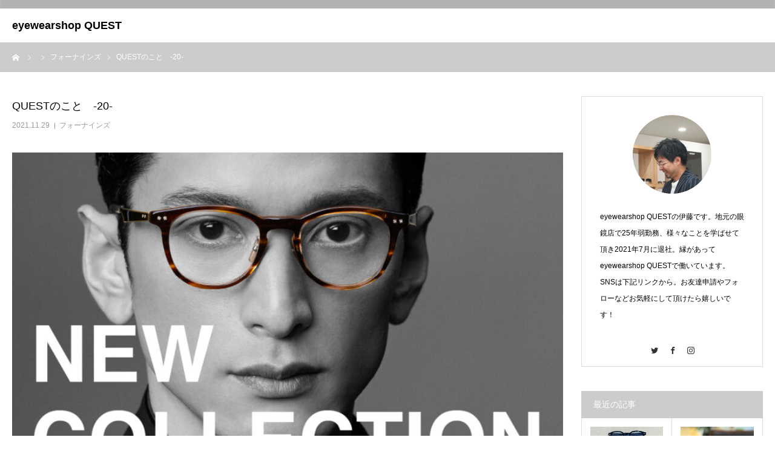

--- FILE ---
content_type: text/html; charset=UTF-8
request_url: https://quest-akita.com/2021/11/29/quest%E3%81%AE%E3%81%93%E3%81%A8%E3%80%80%E2%80%9020%E2%80%90/
body_size: 18052
content:
<!DOCTYPE html>
<html class="pc" dir="ltr" lang="ja" prefix="og: https://ogp.me/ns#">
<head>
<meta charset="UTF-8">
<!--[if IE]><meta http-equiv="X-UA-Compatible" content="IE=edge"><![endif]-->
<meta name="viewport" content="width=device-width">
<meta name="format-detection" content="telephone=no">
<title>QUESTのこと ‐20‐ - eyewearshop QUEST</title>
<meta name="description" content="フォーナインズ　2021～2022　新作‐2‐手前のウッドブラウンという色、前回からある色ですが良い色です。名前の通り何か銘木っぽい木を感じさせる雰囲気。テンプルには七宝が施されていてお上品です。">
<link rel="pingback" href="https://quest-akita.com/xmlrpc.php">
<link rel="shortcut icon" href="https://quest-akita.com/wp-content/uploads/2021/09/logo_favi.png">

		<!-- All in One SEO 4.9.2 - aioseo.com -->
	<meta name="description" content="フォーナインズ 2021～2022 新作‐2‐ 手前のウッドブラウンという色、前回からある色ですが良い色です。" />
	<meta name="robots" content="max-image-preview:large" />
	<meta name="author" content="questaff"/>
	<link rel="canonical" href="https://quest-akita.com/2021/11/29/quest%e3%81%ae%e3%81%93%e3%81%a8%e3%80%80%e2%80%9020%e2%80%90/" />
	<meta name="generator" content="All in One SEO (AIOSEO) 4.9.2" />

		UA-209687166-1
		<meta property="og:locale" content="ja_JP" />
		<meta property="og:site_name" content="eyewearshop QUEST - 秋田県秋田市で最高品質のクオリティを追求する眼鏡専門店です。取扱いブランドは、999.9、EYEVAN、Eyevol、OAKLEY、propo、VioRou、Z-parts他。限定店舗のみ取扱える、高い機能性と美しいフォルムとサングラスが魅力です。" />
		<meta property="og:type" content="article" />
		<meta property="og:title" content="QUESTのこと ‐20‐ - eyewearshop QUEST" />
		<meta property="og:description" content="フォーナインズ 2021～2022 新作‐2‐ 手前のウッドブラウンという色、前回からある色ですが良い色です。" />
		<meta property="og:url" content="https://quest-akita.com/2021/11/29/quest%e3%81%ae%e3%81%93%e3%81%a8%e3%80%80%e2%80%9020%e2%80%90/" />
		<meta property="og:image" content="https://quest-akita.com/wp-content/uploads/2021/10/Quest様ロゴ-1.jpg-1.jpg" />
		<meta property="og:image:secure_url" content="https://quest-akita.com/wp-content/uploads/2021/10/Quest様ロゴ-1.jpg-1.jpg" />
		<meta property="og:image:width" content="1128" />
		<meta property="og:image:height" content="415" />
		<meta property="article:published_time" content="2021-11-29T08:04:26+00:00" />
		<meta property="article:modified_time" content="2021-11-29T08:04:26+00:00" />
		<meta property="article:publisher" content="https://m.facebook.com/eyewearshopquest/" />
		<meta property="article:author" content="https://www.facebook.com/eyewearshopquest" />
		<meta name="twitter:card" content="summary_large_image" />
		<meta name="twitter:site" content="@QUESTakita" />
		<meta name="twitter:title" content="QUESTのこと ‐20‐ - eyewearshop QUEST" />
		<meta name="twitter:description" content="フォーナインズ 2021～2022 新作‐2‐ 手前のウッドブラウンという色、前回からある色ですが良い色です。" />
		<meta name="twitter:creator" content="@QUESTakita" />
		<meta name="twitter:image" content="https://quest-akita.com/wp-content/uploads/2021/11/260514759_4478477185562870_1256194296508019283_n.jpg" />
		<script type="application/ld+json" class="aioseo-schema">
			{"@context":"https:\/\/schema.org","@graph":[{"@type":"BlogPosting","@id":"https:\/\/quest-akita.com\/2021\/11\/29\/quest%e3%81%ae%e3%81%93%e3%81%a8%e3%80%80%e2%80%9020%e2%80%90\/#blogposting","name":"QUEST\u306e\u3053\u3068 \u201020\u2010 - eyewearshop QUEST","headline":"QUEST\u306e\u3053\u3068\u3000\u201020\u2010","author":{"@id":"https:\/\/quest-akita.com\/author\/questaff\/#author"},"publisher":{"@id":"https:\/\/quest-akita.com\/#organization"},"image":{"@type":"ImageObject","url":"https:\/\/quest-akita.com\/wp-content\/uploads\/2021\/11\/260514759_4478477185562870_1256194296508019283_n.jpg","width":1080,"height":1080},"datePublished":"2021-11-29T17:04:26+09:00","dateModified":"2021-11-29T17:04:26+09:00","inLanguage":"ja","mainEntityOfPage":{"@id":"https:\/\/quest-akita.com\/2021\/11\/29\/quest%e3%81%ae%e3%81%93%e3%81%a8%e3%80%80%e2%80%9020%e2%80%90\/#webpage"},"isPartOf":{"@id":"https:\/\/quest-akita.com\/2021\/11\/29\/quest%e3%81%ae%e3%81%93%e3%81%a8%e3%80%80%e2%80%9020%e2%80%90\/#webpage"},"articleSection":"\u30d5\u30a9\u30fc\u30ca\u30a4\u30f3\u30ba, \u30d5\u30a9\u30fc\u30ca\u30a4\u30f3\u30ba"},{"@type":"BreadcrumbList","@id":"https:\/\/quest-akita.com\/2021\/11\/29\/quest%e3%81%ae%e3%81%93%e3%81%a8%e3%80%80%e2%80%9020%e2%80%90\/#breadcrumblist","itemListElement":[{"@type":"ListItem","@id":"https:\/\/quest-akita.com#listItem","position":1,"name":"\u30db\u30fc\u30e0","item":"https:\/\/quest-akita.com","nextItem":{"@type":"ListItem","@id":"https:\/\/quest-akita.com\/category\/9999\/#listItem","name":"\u30d5\u30a9\u30fc\u30ca\u30a4\u30f3\u30ba"}},{"@type":"ListItem","@id":"https:\/\/quest-akita.com\/category\/9999\/#listItem","position":2,"name":"\u30d5\u30a9\u30fc\u30ca\u30a4\u30f3\u30ba","item":"https:\/\/quest-akita.com\/category\/9999\/","nextItem":{"@type":"ListItem","@id":"https:\/\/quest-akita.com\/2021\/11\/29\/quest%e3%81%ae%e3%81%93%e3%81%a8%e3%80%80%e2%80%9020%e2%80%90\/#listItem","name":"QUEST\u306e\u3053\u3068\u3000\u201020\u2010"},"previousItem":{"@type":"ListItem","@id":"https:\/\/quest-akita.com#listItem","name":"\u30db\u30fc\u30e0"}},{"@type":"ListItem","@id":"https:\/\/quest-akita.com\/2021\/11\/29\/quest%e3%81%ae%e3%81%93%e3%81%a8%e3%80%80%e2%80%9020%e2%80%90\/#listItem","position":3,"name":"QUEST\u306e\u3053\u3068\u3000\u201020\u2010","previousItem":{"@type":"ListItem","@id":"https:\/\/quest-akita.com\/category\/9999\/#listItem","name":"\u30d5\u30a9\u30fc\u30ca\u30a4\u30f3\u30ba"}}]},{"@type":"Organization","@id":"https:\/\/quest-akita.com\/#organization","name":"eyewearshop QUEST","description":"\u79cb\u7530\u770c\u79cb\u7530\u5e02\u3067\u6700\u9ad8\u54c1\u8cea\u306e\u30af\u30aa\u30ea\u30c6\u30a3\u3092\u8ffd\u6c42\u3059\u308b\u773c\u93e1\u5c02\u9580\u5e97\u3067\u3059\u3002\u53d6\u6271\u3044\u30d6\u30e9\u30f3\u30c9\u306f\u3001999.9\u3001EYEVAN\u3001Eyevol\u3001OAKLEY\u3001propo\u3001VioRou\u3001Z-parts\u4ed6\u3002\u9650\u5b9a\u5e97\u8217\u306e\u307f\u53d6\u6271\u3048\u308b\u3001\u9ad8\u3044\u6a5f\u80fd\u6027\u3068\u7f8e\u3057\u3044\u30d5\u30a9\u30eb\u30e0\u3068\u30b5\u30f3\u30b0\u30e9\u30b9\u304c\u9b45\u529b\u3067\u3059\u3002","url":"https:\/\/quest-akita.com\/","telephone":"+81188936177","logo":{"@type":"ImageObject","url":"https:\/\/quest-akita.com\/wp-content\/uploads\/2021\/10\/Quest\u69d8\u30ed\u30b4.jpg.jpg","@id":"https:\/\/quest-akita.com\/2021\/11\/29\/quest%e3%81%ae%e3%81%93%e3%81%a8%e3%80%80%e2%80%9020%e2%80%90\/#organizationLogo","width":1128,"height":415},"image":{"@id":"https:\/\/quest-akita.com\/2021\/11\/29\/quest%e3%81%ae%e3%81%93%e3%81%a8%e3%80%80%e2%80%9020%e2%80%90\/#organizationLogo"},"sameAs":["https:\/\/m.facebook.com\/eyewearshopquest\/","https:\/\/twitter.com\/QUESTakita","https:\/\/www.instagram.com\/eyewearshopquest"]},{"@type":"Person","@id":"https:\/\/quest-akita.com\/author\/questaff\/#author","url":"https:\/\/quest-akita.com\/author\/questaff\/","name":"questaff","image":{"@type":"ImageObject","@id":"https:\/\/quest-akita.com\/2021\/11\/29\/quest%e3%81%ae%e3%81%93%e3%81%a8%e3%80%80%e2%80%9020%e2%80%90\/#authorImage","url":"https:\/\/secure.gravatar.com\/avatar\/5257bf89d6a8aab3897b1562b99c544153c6cd45b6f77eefd9aebcdb2127138d?s=96&d=mm&r=g","width":96,"height":96,"caption":"questaff"},"sameAs":["https:\/\/www.facebook.com\/eyewearshopquest","https:\/\/mobile.twitter.com\/QUESTakita"]},{"@type":"WebPage","@id":"https:\/\/quest-akita.com\/2021\/11\/29\/quest%e3%81%ae%e3%81%93%e3%81%a8%e3%80%80%e2%80%9020%e2%80%90\/#webpage","url":"https:\/\/quest-akita.com\/2021\/11\/29\/quest%e3%81%ae%e3%81%93%e3%81%a8%e3%80%80%e2%80%9020%e2%80%90\/","name":"QUEST\u306e\u3053\u3068 \u201020\u2010 - eyewearshop QUEST","description":"\u30d5\u30a9\u30fc\u30ca\u30a4\u30f3\u30ba 2021\uff5e2022 \u65b0\u4f5c\u20102\u2010 \u624b\u524d\u306e\u30a6\u30c3\u30c9\u30d6\u30e9\u30a6\u30f3\u3068\u3044\u3046\u8272\u3001\u524d\u56de\u304b\u3089\u3042\u308b\u8272\u3067\u3059\u304c\u826f\u3044\u8272\u3067\u3059\u3002","inLanguage":"ja","isPartOf":{"@id":"https:\/\/quest-akita.com\/#website"},"breadcrumb":{"@id":"https:\/\/quest-akita.com\/2021\/11\/29\/quest%e3%81%ae%e3%81%93%e3%81%a8%e3%80%80%e2%80%9020%e2%80%90\/#breadcrumblist"},"author":{"@id":"https:\/\/quest-akita.com\/author\/questaff\/#author"},"creator":{"@id":"https:\/\/quest-akita.com\/author\/questaff\/#author"},"image":{"@type":"ImageObject","url":"https:\/\/quest-akita.com\/wp-content\/uploads\/2021\/11\/260514759_4478477185562870_1256194296508019283_n.jpg","@id":"https:\/\/quest-akita.com\/2021\/11\/29\/quest%e3%81%ae%e3%81%93%e3%81%a8%e3%80%80%e2%80%9020%e2%80%90\/#mainImage","width":1080,"height":1080},"primaryImageOfPage":{"@id":"https:\/\/quest-akita.com\/2021\/11\/29\/quest%e3%81%ae%e3%81%93%e3%81%a8%e3%80%80%e2%80%9020%e2%80%90\/#mainImage"},"datePublished":"2021-11-29T17:04:26+09:00","dateModified":"2021-11-29T17:04:26+09:00"},{"@type":"WebSite","@id":"https:\/\/quest-akita.com\/#website","url":"https:\/\/quest-akita.com\/","name":"eyewearshop QUEST","description":"\u79cb\u7530\u770c\u79cb\u7530\u5e02\u3067\u6700\u9ad8\u54c1\u8cea\u306e\u30af\u30aa\u30ea\u30c6\u30a3\u3092\u8ffd\u6c42\u3059\u308b\u773c\u93e1\u5c02\u9580\u5e97\u3067\u3059\u3002\u53d6\u6271\u3044\u30d6\u30e9\u30f3\u30c9\u306f\u3001999.9\u3001EYEVAN\u3001Eyevol\u3001OAKLEY\u3001propo\u3001VioRou\u3001Z-parts\u4ed6\u3002\u9650\u5b9a\u5e97\u8217\u306e\u307f\u53d6\u6271\u3048\u308b\u3001\u9ad8\u3044\u6a5f\u80fd\u6027\u3068\u7f8e\u3057\u3044\u30d5\u30a9\u30eb\u30e0\u3068\u30b5\u30f3\u30b0\u30e9\u30b9\u304c\u9b45\u529b\u3067\u3059\u3002","inLanguage":"ja","publisher":{"@id":"https:\/\/quest-akita.com\/#organization"}}]}
		</script>
		<!-- All in One SEO -->

<link rel="alternate" type="application/rss+xml" title="eyewearshop QUEST &raquo; フィード" href="https://quest-akita.com/feed/" />
<link rel="alternate" type="application/rss+xml" title="eyewearshop QUEST &raquo; コメントフィード" href="https://quest-akita.com/comments/feed/" />
<link rel="alternate" type="application/rss+xml" title="eyewearshop QUEST &raquo; QUESTのこと　‐20‐ のコメントのフィード" href="https://quest-akita.com/2021/11/29/quest%e3%81%ae%e3%81%93%e3%81%a8%e3%80%80%e2%80%9020%e2%80%90/feed/" />
<link rel="alternate" title="oEmbed (JSON)" type="application/json+oembed" href="https://quest-akita.com/wp-json/oembed/1.0/embed?url=https%3A%2F%2Fquest-akita.com%2F2021%2F11%2F29%2Fquest%25e3%2581%25ae%25e3%2581%2593%25e3%2581%25a8%25e3%2580%2580%25e2%2580%259020%25e2%2580%2590%2F" />
<link rel="alternate" title="oEmbed (XML)" type="text/xml+oembed" href="https://quest-akita.com/wp-json/oembed/1.0/embed?url=https%3A%2F%2Fquest-akita.com%2F2021%2F11%2F29%2Fquest%25e3%2581%25ae%25e3%2581%2593%25e3%2581%25a8%25e3%2580%2580%25e2%2580%259020%25e2%2580%2590%2F&#038;format=xml" />
		<!-- This site uses the Google Analytics by MonsterInsights plugin v9.11.0 - Using Analytics tracking - https://www.monsterinsights.com/ -->
							<script src="//www.googletagmanager.com/gtag/js?id=G-RBJJYQ0MRH"  data-cfasync="false" data-wpfc-render="false" type="text/javascript" async></script>
			<script data-cfasync="false" data-wpfc-render="false" type="text/javascript">
				var mi_version = '9.11.0';
				var mi_track_user = true;
				var mi_no_track_reason = '';
								var MonsterInsightsDefaultLocations = {"page_location":"https:\/\/quest-akita.com\/2021\/11\/29\/quest%E3%81%AE%E3%81%93%E3%81%A8%E3%80%80%E2%80%9020%E2%80%90\/"};
								if ( typeof MonsterInsightsPrivacyGuardFilter === 'function' ) {
					var MonsterInsightsLocations = (typeof MonsterInsightsExcludeQuery === 'object') ? MonsterInsightsPrivacyGuardFilter( MonsterInsightsExcludeQuery ) : MonsterInsightsPrivacyGuardFilter( MonsterInsightsDefaultLocations );
				} else {
					var MonsterInsightsLocations = (typeof MonsterInsightsExcludeQuery === 'object') ? MonsterInsightsExcludeQuery : MonsterInsightsDefaultLocations;
				}

								var disableStrs = [
										'ga-disable-G-RBJJYQ0MRH',
									];

				/* Function to detect opted out users */
				function __gtagTrackerIsOptedOut() {
					for (var index = 0; index < disableStrs.length; index++) {
						if (document.cookie.indexOf(disableStrs[index] + '=true') > -1) {
							return true;
						}
					}

					return false;
				}

				/* Disable tracking if the opt-out cookie exists. */
				if (__gtagTrackerIsOptedOut()) {
					for (var index = 0; index < disableStrs.length; index++) {
						window[disableStrs[index]] = true;
					}
				}

				/* Opt-out function */
				function __gtagTrackerOptout() {
					for (var index = 0; index < disableStrs.length; index++) {
						document.cookie = disableStrs[index] + '=true; expires=Thu, 31 Dec 2099 23:59:59 UTC; path=/';
						window[disableStrs[index]] = true;
					}
				}

				if ('undefined' === typeof gaOptout) {
					function gaOptout() {
						__gtagTrackerOptout();
					}
				}
								window.dataLayer = window.dataLayer || [];

				window.MonsterInsightsDualTracker = {
					helpers: {},
					trackers: {},
				};
				if (mi_track_user) {
					function __gtagDataLayer() {
						dataLayer.push(arguments);
					}

					function __gtagTracker(type, name, parameters) {
						if (!parameters) {
							parameters = {};
						}

						if (parameters.send_to) {
							__gtagDataLayer.apply(null, arguments);
							return;
						}

						if (type === 'event') {
														parameters.send_to = monsterinsights_frontend.v4_id;
							var hookName = name;
							if (typeof parameters['event_category'] !== 'undefined') {
								hookName = parameters['event_category'] + ':' + name;
							}

							if (typeof MonsterInsightsDualTracker.trackers[hookName] !== 'undefined') {
								MonsterInsightsDualTracker.trackers[hookName](parameters);
							} else {
								__gtagDataLayer('event', name, parameters);
							}
							
						} else {
							__gtagDataLayer.apply(null, arguments);
						}
					}

					__gtagTracker('js', new Date());
					__gtagTracker('set', {
						'developer_id.dZGIzZG': true,
											});
					if ( MonsterInsightsLocations.page_location ) {
						__gtagTracker('set', MonsterInsightsLocations);
					}
										__gtagTracker('config', 'G-RBJJYQ0MRH', {"forceSSL":"true","link_attribution":"true"} );
										window.gtag = __gtagTracker;										(function () {
						/* https://developers.google.com/analytics/devguides/collection/analyticsjs/ */
						/* ga and __gaTracker compatibility shim. */
						var noopfn = function () {
							return null;
						};
						var newtracker = function () {
							return new Tracker();
						};
						var Tracker = function () {
							return null;
						};
						var p = Tracker.prototype;
						p.get = noopfn;
						p.set = noopfn;
						p.send = function () {
							var args = Array.prototype.slice.call(arguments);
							args.unshift('send');
							__gaTracker.apply(null, args);
						};
						var __gaTracker = function () {
							var len = arguments.length;
							if (len === 0) {
								return;
							}
							var f = arguments[len - 1];
							if (typeof f !== 'object' || f === null || typeof f.hitCallback !== 'function') {
								if ('send' === arguments[0]) {
									var hitConverted, hitObject = false, action;
									if ('event' === arguments[1]) {
										if ('undefined' !== typeof arguments[3]) {
											hitObject = {
												'eventAction': arguments[3],
												'eventCategory': arguments[2],
												'eventLabel': arguments[4],
												'value': arguments[5] ? arguments[5] : 1,
											}
										}
									}
									if ('pageview' === arguments[1]) {
										if ('undefined' !== typeof arguments[2]) {
											hitObject = {
												'eventAction': 'page_view',
												'page_path': arguments[2],
											}
										}
									}
									if (typeof arguments[2] === 'object') {
										hitObject = arguments[2];
									}
									if (typeof arguments[5] === 'object') {
										Object.assign(hitObject, arguments[5]);
									}
									if ('undefined' !== typeof arguments[1].hitType) {
										hitObject = arguments[1];
										if ('pageview' === hitObject.hitType) {
											hitObject.eventAction = 'page_view';
										}
									}
									if (hitObject) {
										action = 'timing' === arguments[1].hitType ? 'timing_complete' : hitObject.eventAction;
										hitConverted = mapArgs(hitObject);
										__gtagTracker('event', action, hitConverted);
									}
								}
								return;
							}

							function mapArgs(args) {
								var arg, hit = {};
								var gaMap = {
									'eventCategory': 'event_category',
									'eventAction': 'event_action',
									'eventLabel': 'event_label',
									'eventValue': 'event_value',
									'nonInteraction': 'non_interaction',
									'timingCategory': 'event_category',
									'timingVar': 'name',
									'timingValue': 'value',
									'timingLabel': 'event_label',
									'page': 'page_path',
									'location': 'page_location',
									'title': 'page_title',
									'referrer' : 'page_referrer',
								};
								for (arg in args) {
																		if (!(!args.hasOwnProperty(arg) || !gaMap.hasOwnProperty(arg))) {
										hit[gaMap[arg]] = args[arg];
									} else {
										hit[arg] = args[arg];
									}
								}
								return hit;
							}

							try {
								f.hitCallback();
							} catch (ex) {
							}
						};
						__gaTracker.create = newtracker;
						__gaTracker.getByName = newtracker;
						__gaTracker.getAll = function () {
							return [];
						};
						__gaTracker.remove = noopfn;
						__gaTracker.loaded = true;
						window['__gaTracker'] = __gaTracker;
					})();
									} else {
										console.log("");
					(function () {
						function __gtagTracker() {
							return null;
						}

						window['__gtagTracker'] = __gtagTracker;
						window['gtag'] = __gtagTracker;
					})();
									}
			</script>
							<!-- / Google Analytics by MonsterInsights -->
		<style id='wp-img-auto-sizes-contain-inline-css' type='text/css'>
img:is([sizes=auto i],[sizes^="auto," i]){contain-intrinsic-size:3000px 1500px}
/*# sourceURL=wp-img-auto-sizes-contain-inline-css */
</style>
<link rel='stylesheet' id='style-css' href='https://quest-akita.com/wp-content/themes/birth_057/style.css?ver=1.7' type='text/css' media='all' />
<style id='wp-emoji-styles-inline-css' type='text/css'>

	img.wp-smiley, img.emoji {
		display: inline !important;
		border: none !important;
		box-shadow: none !important;
		height: 1em !important;
		width: 1em !important;
		margin: 0 0.07em !important;
		vertical-align: -0.1em !important;
		background: none !important;
		padding: 0 !important;
	}
/*# sourceURL=wp-emoji-styles-inline-css */
</style>
<style id='wp-block-library-inline-css' type='text/css'>
:root{--wp-block-synced-color:#7a00df;--wp-block-synced-color--rgb:122,0,223;--wp-bound-block-color:var(--wp-block-synced-color);--wp-editor-canvas-background:#ddd;--wp-admin-theme-color:#007cba;--wp-admin-theme-color--rgb:0,124,186;--wp-admin-theme-color-darker-10:#006ba1;--wp-admin-theme-color-darker-10--rgb:0,107,160.5;--wp-admin-theme-color-darker-20:#005a87;--wp-admin-theme-color-darker-20--rgb:0,90,135;--wp-admin-border-width-focus:2px}@media (min-resolution:192dpi){:root{--wp-admin-border-width-focus:1.5px}}.wp-element-button{cursor:pointer}:root .has-very-light-gray-background-color{background-color:#eee}:root .has-very-dark-gray-background-color{background-color:#313131}:root .has-very-light-gray-color{color:#eee}:root .has-very-dark-gray-color{color:#313131}:root .has-vivid-green-cyan-to-vivid-cyan-blue-gradient-background{background:linear-gradient(135deg,#00d084,#0693e3)}:root .has-purple-crush-gradient-background{background:linear-gradient(135deg,#34e2e4,#4721fb 50%,#ab1dfe)}:root .has-hazy-dawn-gradient-background{background:linear-gradient(135deg,#faaca8,#dad0ec)}:root .has-subdued-olive-gradient-background{background:linear-gradient(135deg,#fafae1,#67a671)}:root .has-atomic-cream-gradient-background{background:linear-gradient(135deg,#fdd79a,#004a59)}:root .has-nightshade-gradient-background{background:linear-gradient(135deg,#330968,#31cdcf)}:root .has-midnight-gradient-background{background:linear-gradient(135deg,#020381,#2874fc)}:root{--wp--preset--font-size--normal:16px;--wp--preset--font-size--huge:42px}.has-regular-font-size{font-size:1em}.has-larger-font-size{font-size:2.625em}.has-normal-font-size{font-size:var(--wp--preset--font-size--normal)}.has-huge-font-size{font-size:var(--wp--preset--font-size--huge)}.has-text-align-center{text-align:center}.has-text-align-left{text-align:left}.has-text-align-right{text-align:right}.has-fit-text{white-space:nowrap!important}#end-resizable-editor-section{display:none}.aligncenter{clear:both}.items-justified-left{justify-content:flex-start}.items-justified-center{justify-content:center}.items-justified-right{justify-content:flex-end}.items-justified-space-between{justify-content:space-between}.screen-reader-text{border:0;clip-path:inset(50%);height:1px;margin:-1px;overflow:hidden;padding:0;position:absolute;width:1px;word-wrap:normal!important}.screen-reader-text:focus{background-color:#ddd;clip-path:none;color:#444;display:block;font-size:1em;height:auto;left:5px;line-height:normal;padding:15px 23px 14px;text-decoration:none;top:5px;width:auto;z-index:100000}html :where(.has-border-color){border-style:solid}html :where([style*=border-top-color]){border-top-style:solid}html :where([style*=border-right-color]){border-right-style:solid}html :where([style*=border-bottom-color]){border-bottom-style:solid}html :where([style*=border-left-color]){border-left-style:solid}html :where([style*=border-width]){border-style:solid}html :where([style*=border-top-width]){border-top-style:solid}html :where([style*=border-right-width]){border-right-style:solid}html :where([style*=border-bottom-width]){border-bottom-style:solid}html :where([style*=border-left-width]){border-left-style:solid}html :where(img[class*=wp-image-]){height:auto;max-width:100%}:where(figure){margin:0 0 1em}html :where(.is-position-sticky){--wp-admin--admin-bar--position-offset:var(--wp-admin--admin-bar--height,0px)}@media screen and (max-width:600px){html :where(.is-position-sticky){--wp-admin--admin-bar--position-offset:0px}}

/*# sourceURL=wp-block-library-inline-css */
</style><style id='global-styles-inline-css' type='text/css'>
:root{--wp--preset--aspect-ratio--square: 1;--wp--preset--aspect-ratio--4-3: 4/3;--wp--preset--aspect-ratio--3-4: 3/4;--wp--preset--aspect-ratio--3-2: 3/2;--wp--preset--aspect-ratio--2-3: 2/3;--wp--preset--aspect-ratio--16-9: 16/9;--wp--preset--aspect-ratio--9-16: 9/16;--wp--preset--color--black: #000000;--wp--preset--color--cyan-bluish-gray: #abb8c3;--wp--preset--color--white: #ffffff;--wp--preset--color--pale-pink: #f78da7;--wp--preset--color--vivid-red: #cf2e2e;--wp--preset--color--luminous-vivid-orange: #ff6900;--wp--preset--color--luminous-vivid-amber: #fcb900;--wp--preset--color--light-green-cyan: #7bdcb5;--wp--preset--color--vivid-green-cyan: #00d084;--wp--preset--color--pale-cyan-blue: #8ed1fc;--wp--preset--color--vivid-cyan-blue: #0693e3;--wp--preset--color--vivid-purple: #9b51e0;--wp--preset--gradient--vivid-cyan-blue-to-vivid-purple: linear-gradient(135deg,rgb(6,147,227) 0%,rgb(155,81,224) 100%);--wp--preset--gradient--light-green-cyan-to-vivid-green-cyan: linear-gradient(135deg,rgb(122,220,180) 0%,rgb(0,208,130) 100%);--wp--preset--gradient--luminous-vivid-amber-to-luminous-vivid-orange: linear-gradient(135deg,rgb(252,185,0) 0%,rgb(255,105,0) 100%);--wp--preset--gradient--luminous-vivid-orange-to-vivid-red: linear-gradient(135deg,rgb(255,105,0) 0%,rgb(207,46,46) 100%);--wp--preset--gradient--very-light-gray-to-cyan-bluish-gray: linear-gradient(135deg,rgb(238,238,238) 0%,rgb(169,184,195) 100%);--wp--preset--gradient--cool-to-warm-spectrum: linear-gradient(135deg,rgb(74,234,220) 0%,rgb(151,120,209) 20%,rgb(207,42,186) 40%,rgb(238,44,130) 60%,rgb(251,105,98) 80%,rgb(254,248,76) 100%);--wp--preset--gradient--blush-light-purple: linear-gradient(135deg,rgb(255,206,236) 0%,rgb(152,150,240) 100%);--wp--preset--gradient--blush-bordeaux: linear-gradient(135deg,rgb(254,205,165) 0%,rgb(254,45,45) 50%,rgb(107,0,62) 100%);--wp--preset--gradient--luminous-dusk: linear-gradient(135deg,rgb(255,203,112) 0%,rgb(199,81,192) 50%,rgb(65,88,208) 100%);--wp--preset--gradient--pale-ocean: linear-gradient(135deg,rgb(255,245,203) 0%,rgb(182,227,212) 50%,rgb(51,167,181) 100%);--wp--preset--gradient--electric-grass: linear-gradient(135deg,rgb(202,248,128) 0%,rgb(113,206,126) 100%);--wp--preset--gradient--midnight: linear-gradient(135deg,rgb(2,3,129) 0%,rgb(40,116,252) 100%);--wp--preset--font-size--small: 13px;--wp--preset--font-size--medium: 20px;--wp--preset--font-size--large: 36px;--wp--preset--font-size--x-large: 42px;--wp--preset--spacing--20: 0.44rem;--wp--preset--spacing--30: 0.67rem;--wp--preset--spacing--40: 1rem;--wp--preset--spacing--50: 1.5rem;--wp--preset--spacing--60: 2.25rem;--wp--preset--spacing--70: 3.38rem;--wp--preset--spacing--80: 5.06rem;--wp--preset--shadow--natural: 6px 6px 9px rgba(0, 0, 0, 0.2);--wp--preset--shadow--deep: 12px 12px 50px rgba(0, 0, 0, 0.4);--wp--preset--shadow--sharp: 6px 6px 0px rgba(0, 0, 0, 0.2);--wp--preset--shadow--outlined: 6px 6px 0px -3px rgb(255, 255, 255), 6px 6px rgb(0, 0, 0);--wp--preset--shadow--crisp: 6px 6px 0px rgb(0, 0, 0);}:where(.is-layout-flex){gap: 0.5em;}:where(.is-layout-grid){gap: 0.5em;}body .is-layout-flex{display: flex;}.is-layout-flex{flex-wrap: wrap;align-items: center;}.is-layout-flex > :is(*, div){margin: 0;}body .is-layout-grid{display: grid;}.is-layout-grid > :is(*, div){margin: 0;}:where(.wp-block-columns.is-layout-flex){gap: 2em;}:where(.wp-block-columns.is-layout-grid){gap: 2em;}:where(.wp-block-post-template.is-layout-flex){gap: 1.25em;}:where(.wp-block-post-template.is-layout-grid){gap: 1.25em;}.has-black-color{color: var(--wp--preset--color--black) !important;}.has-cyan-bluish-gray-color{color: var(--wp--preset--color--cyan-bluish-gray) !important;}.has-white-color{color: var(--wp--preset--color--white) !important;}.has-pale-pink-color{color: var(--wp--preset--color--pale-pink) !important;}.has-vivid-red-color{color: var(--wp--preset--color--vivid-red) !important;}.has-luminous-vivid-orange-color{color: var(--wp--preset--color--luminous-vivid-orange) !important;}.has-luminous-vivid-amber-color{color: var(--wp--preset--color--luminous-vivid-amber) !important;}.has-light-green-cyan-color{color: var(--wp--preset--color--light-green-cyan) !important;}.has-vivid-green-cyan-color{color: var(--wp--preset--color--vivid-green-cyan) !important;}.has-pale-cyan-blue-color{color: var(--wp--preset--color--pale-cyan-blue) !important;}.has-vivid-cyan-blue-color{color: var(--wp--preset--color--vivid-cyan-blue) !important;}.has-vivid-purple-color{color: var(--wp--preset--color--vivid-purple) !important;}.has-black-background-color{background-color: var(--wp--preset--color--black) !important;}.has-cyan-bluish-gray-background-color{background-color: var(--wp--preset--color--cyan-bluish-gray) !important;}.has-white-background-color{background-color: var(--wp--preset--color--white) !important;}.has-pale-pink-background-color{background-color: var(--wp--preset--color--pale-pink) !important;}.has-vivid-red-background-color{background-color: var(--wp--preset--color--vivid-red) !important;}.has-luminous-vivid-orange-background-color{background-color: var(--wp--preset--color--luminous-vivid-orange) !important;}.has-luminous-vivid-amber-background-color{background-color: var(--wp--preset--color--luminous-vivid-amber) !important;}.has-light-green-cyan-background-color{background-color: var(--wp--preset--color--light-green-cyan) !important;}.has-vivid-green-cyan-background-color{background-color: var(--wp--preset--color--vivid-green-cyan) !important;}.has-pale-cyan-blue-background-color{background-color: var(--wp--preset--color--pale-cyan-blue) !important;}.has-vivid-cyan-blue-background-color{background-color: var(--wp--preset--color--vivid-cyan-blue) !important;}.has-vivid-purple-background-color{background-color: var(--wp--preset--color--vivid-purple) !important;}.has-black-border-color{border-color: var(--wp--preset--color--black) !important;}.has-cyan-bluish-gray-border-color{border-color: var(--wp--preset--color--cyan-bluish-gray) !important;}.has-white-border-color{border-color: var(--wp--preset--color--white) !important;}.has-pale-pink-border-color{border-color: var(--wp--preset--color--pale-pink) !important;}.has-vivid-red-border-color{border-color: var(--wp--preset--color--vivid-red) !important;}.has-luminous-vivid-orange-border-color{border-color: var(--wp--preset--color--luminous-vivid-orange) !important;}.has-luminous-vivid-amber-border-color{border-color: var(--wp--preset--color--luminous-vivid-amber) !important;}.has-light-green-cyan-border-color{border-color: var(--wp--preset--color--light-green-cyan) !important;}.has-vivid-green-cyan-border-color{border-color: var(--wp--preset--color--vivid-green-cyan) !important;}.has-pale-cyan-blue-border-color{border-color: var(--wp--preset--color--pale-cyan-blue) !important;}.has-vivid-cyan-blue-border-color{border-color: var(--wp--preset--color--vivid-cyan-blue) !important;}.has-vivid-purple-border-color{border-color: var(--wp--preset--color--vivid-purple) !important;}.has-vivid-cyan-blue-to-vivid-purple-gradient-background{background: var(--wp--preset--gradient--vivid-cyan-blue-to-vivid-purple) !important;}.has-light-green-cyan-to-vivid-green-cyan-gradient-background{background: var(--wp--preset--gradient--light-green-cyan-to-vivid-green-cyan) !important;}.has-luminous-vivid-amber-to-luminous-vivid-orange-gradient-background{background: var(--wp--preset--gradient--luminous-vivid-amber-to-luminous-vivid-orange) !important;}.has-luminous-vivid-orange-to-vivid-red-gradient-background{background: var(--wp--preset--gradient--luminous-vivid-orange-to-vivid-red) !important;}.has-very-light-gray-to-cyan-bluish-gray-gradient-background{background: var(--wp--preset--gradient--very-light-gray-to-cyan-bluish-gray) !important;}.has-cool-to-warm-spectrum-gradient-background{background: var(--wp--preset--gradient--cool-to-warm-spectrum) !important;}.has-blush-light-purple-gradient-background{background: var(--wp--preset--gradient--blush-light-purple) !important;}.has-blush-bordeaux-gradient-background{background: var(--wp--preset--gradient--blush-bordeaux) !important;}.has-luminous-dusk-gradient-background{background: var(--wp--preset--gradient--luminous-dusk) !important;}.has-pale-ocean-gradient-background{background: var(--wp--preset--gradient--pale-ocean) !important;}.has-electric-grass-gradient-background{background: var(--wp--preset--gradient--electric-grass) !important;}.has-midnight-gradient-background{background: var(--wp--preset--gradient--midnight) !important;}.has-small-font-size{font-size: var(--wp--preset--font-size--small) !important;}.has-medium-font-size{font-size: var(--wp--preset--font-size--medium) !important;}.has-large-font-size{font-size: var(--wp--preset--font-size--large) !important;}.has-x-large-font-size{font-size: var(--wp--preset--font-size--x-large) !important;}
/*# sourceURL=global-styles-inline-css */
</style>

<style id='classic-theme-styles-inline-css' type='text/css'>
/*! This file is auto-generated */
.wp-block-button__link{color:#fff;background-color:#32373c;border-radius:9999px;box-shadow:none;text-decoration:none;padding:calc(.667em + 2px) calc(1.333em + 2px);font-size:1.125em}.wp-block-file__button{background:#32373c;color:#fff;text-decoration:none}
/*# sourceURL=/wp-includes/css/classic-themes.min.css */
</style>
<link rel='stylesheet' id='wp-block-image-css' href='https://quest-akita.com/wp-includes/blocks/image/style.min.css?ver=6.9' type='text/css' media='all' />
<link rel='stylesheet' id='wp-block-heading-css' href='https://quest-akita.com/wp-includes/blocks/heading/style.min.css?ver=6.9' type='text/css' media='all' />
<link rel='stylesheet' id='wp-block-paragraph-css' href='https://quest-akita.com/wp-includes/blocks/paragraph/style.min.css?ver=6.9' type='text/css' media='all' />
<script type="text/javascript" src="https://quest-akita.com/wp-includes/js/jquery/jquery.min.js?ver=3.7.1" id="jquery-core-js"></script>
<script type="text/javascript" src="https://quest-akita.com/wp-includes/js/jquery/jquery-migrate.min.js?ver=3.4.1" id="jquery-migrate-js"></script>
<script type="text/javascript" src="https://quest-akita.com/wp-content/plugins/google-analytics-for-wordpress/assets/js/frontend-gtag.min.js?ver=9.11.0" id="monsterinsights-frontend-script-js" async="async" data-wp-strategy="async"></script>
<script data-cfasync="false" data-wpfc-render="false" type="text/javascript" id='monsterinsights-frontend-script-js-extra'>/* <![CDATA[ */
var monsterinsights_frontend = {"js_events_tracking":"true","download_extensions":"doc,pdf,ppt,zip,xls,docx,pptx,xlsx","inbound_paths":"[{\"path\":\"\\\/go\\\/\",\"label\":\"affiliate\"},{\"path\":\"\\\/recommend\\\/\",\"label\":\"affiliate\"}]","home_url":"https:\/\/quest-akita.com","hash_tracking":"false","v4_id":"G-RBJJYQ0MRH"};/* ]]> */
</script>
<link rel="https://api.w.org/" href="https://quest-akita.com/wp-json/" /><link rel="alternate" title="JSON" type="application/json" href="https://quest-akita.com/wp-json/wp/v2/posts/292" /><link rel='shortlink' href='https://quest-akita.com/?p=292' />

<link rel="stylesheet" href="https://quest-akita.com/wp-content/themes/birth_057/css/design-plus.css?ver=1.7">
<link rel="stylesheet" href="https://quest-akita.com/wp-content/themes/birth_057/css/sns-botton.css?ver=1.7">
<link rel="stylesheet" media="screen and (max-width:1280px)" href="https://quest-akita.com/wp-content/themes/birth_057/css/responsive.css?ver=1.7">
<link rel="stylesheet" media="screen and (max-width:1280px)" href="https://quest-akita.com/wp-content/themes/birth_057/css/footer-bar.css?ver=1.7">

<script src="https://quest-akita.com/wp-content/themes/birth_057/js/jquery.easing.1.4.js?ver=1.7"></script>
<script src="https://quest-akita.com/wp-content/themes/birth_057/js/jscript.js?ver=1.7"></script>
<script src="https://quest-akita.com/wp-content/themes/birth_057/js/comment.js?ver=1.7"></script>


<style type="text/css">

body, input, textarea { font-family: "Segoe UI", Verdana, "游ゴシック", YuGothic, "Hiragino Kaku Gothic ProN", Meiryo, sans-serif; }

.rich_font, .p-vertical { font-family: "Hiragino Sans", "ヒラギノ角ゴ ProN", "Hiragino Kaku Gothic ProN", "游ゴシック", YuGothic, "メイリオ", Meiryo, sans-serif; font-weight:500; }

#footer_tel .number { font-family: "Times New Roman" , "游明朝" , "Yu Mincho" , "游明朝体" , "YuMincho" , "ヒラギノ明朝 Pro W3" , "Hiragino Mincho Pro" , "HiraMinProN-W3" , "HGS明朝E" , "ＭＳ Ｐ明朝" , "MS PMincho" , serif; font-weight:500; }


#header_image_for_404 .headline { font-family: "Times New Roman" , "游明朝" , "Yu Mincho" , "游明朝体" , "YuMincho" , "ヒラギノ明朝 Pro W3" , "Hiragino Mincho Pro" , "HiraMinProN-W3" , "HGS明朝E" , "ＭＳ Ｐ明朝" , "MS PMincho" , serif; font-weight:500; }



.pc #header .logo { font-size:31px; }
.mobile #header .logo { font-size:18px; }

#post_title { font-size:32px; color:#000000; }
.post_content { font-size:14px; color:#666666; }
.single-news #post_title { font-size:32px; color:#000000; }
.single-news .post_content { font-size:14px; color:#666666; }

.mobile #post_title { font-size:18px; }
.mobile .post_content { font-size:13px; }
.mobile .single-news #post_title { font-size:18px; }
.mobile .single-news .post_content { font-size:13px; }

body.page .post_content { font-size:14px; color:#666666; }
#page_title { font-size:28px; color:#000000; }
#page_title span { font-size:16px; color:#666666; }

.mobile body.page .post_content { font-size:13px; }
.mobile #page_title { font-size:18px; }
.mobile #page_title span { font-size:14px; }

.c-pw__btn { background: #cccccc; }
.post_content a, .post_content a:hover { color: #808080; }







#related_post .image img, .styled_post_list1 .image img, .styled_post_list2 .image img, .widget_tab_post_list .image img, #blog_list .image img, #news_archive_list .image img,
  #index_blog_list .image img, #index_3box .image img, #index_news_list .image img, #archive_news_list .image img, #footer_content .image img
{
  width:100%; height:auto;
  -webkit-transition: transform  0.75s ease; -moz-transition: transform  0.75s ease; transition: transform  0.75s ease;
}
#related_post .image:hover img, .styled_post_list1 .image:hover img, .styled_post_list2 .image:hover img, .widget_tab_post_list .image:hover img, #blog_list .image:hover img, #news_archive_list .image:hover img,
  #index_blog_list .image:hover img, #index_3box .image:hover img, #index_news_list .image:hover img, #archive_news_list .image:hover img, #footer_content .image:hover img
{
  -webkit-transform: scale(1.2);
  -moz-transform: scale(1.2);
  -ms-transform: scale(1.2);
  -o-transform: scale(1.2);
  transform: scale(1.2);
}


#course_list #course2 .headline { background-color:#e0b2b5; }
#course_list #course2 .title { color:#e0b2b5; }
#course_list #course3 .headline { background-color:#e0b2b5; }
#course_list #course3 .title { color:#e0b2b5; }

body, a, #index_course_list a:hover, #previous_next_post a:hover, #course_list li a:hover
  { color: #000000; }

#page_header .headline, .side_widget .styled_post_list1 .title:hover, .page_post_list .meta a:hover, .page_post_list .headline,
  .slider_main .caption .title a:hover, #comment_header ul li a:hover, #header_text .logo a:hover, #bread_crumb li.home a:hover:before, #post_title_area .meta li a:hover
    { color: #cccccc; }

.pc #global_menu ul ul a, .design_button a, #index_3box .title a, .next_page_link a:hover, #archive_post_list_tab ol li:hover, .collapse_category_list li a:hover .count, .slick-arrow:hover, .pb_spec_table_button a:hover,
  #wp-calendar td a:hover, #wp-calendar #prev a:hover, #wp-calendar #next a:hover, #related_post .headline, .side_headline, #single_news_list .headline, .mobile #global_menu li a:hover, #mobile_menu .close_button:hover,
    #post_pagination p, .page_navi span.current, .tcd_user_profile_widget .button a:hover, #return_top_mobile a:hover, #p_readmore .button, #bread_crumb
      { background-color: #cccccc !important; }

#archive_post_list_tab ol li:hover, #comment_header ul li a:hover, #comment_header ul li.comment_switch_active a, #comment_header #comment_closed p, #post_pagination p, .page_navi span.current
  { border-color: #cccccc; }

.collapse_category_list li a:before
  { border-color: transparent transparent transparent #cccccc; }

.slider_nav .swiper-slide-active, .slider_nav .swiper-slide:hover
  { box-shadow:inset 0 0 0 5px #cccccc; }

a:hover, .pc #global_menu a:hover, .pc #global_menu > ul > li.active > a, .pc #global_menu > ul > li.current-menu-item > a, #bread_crumb li.home a:hover:after, #bread_crumb li a:hover, #post_meta_top a:hover, #index_blog_list li.category a:hover, #footer_tel .number,
  #single_news_list .link:hover, #single_news_list .link:hover:before, #archive_faq_list .question:hover, #archive_faq_list .question.active, #archive_faq_list .question:hover:before, #archive_faq_list .question.active:before, #archive_header_no_image .title
    { color: #ccc2b8; }


.pc #global_menu ul ul a:hover, .design_button a:hover, #index_3box .title a:hover, #return_top a:hover, #post_pagination a:hover, .page_navi a:hover, #slide_menu a span.count, .tcdw_custom_drop_menu a:hover, #p_readmore .button:hover, #previous_next_page a:hover, #mobile_menu,
  #course_next_prev_link a:hover, .tcd_category_list li a:hover .count, #submit_comment:hover, #comment_header ul li a:hover, .widget_tab_post_list_button a:hover, #searchform .submit_button:hover, .mobile #menu_button:hover
    { background-color: #ccc2b8 !important; }

#post_pagination a:hover, .page_navi a:hover, .tcdw_custom_drop_menu a:hover, #comment_textarea textarea:focus, #guest_info input:focus, .widget_tab_post_list_button a:hover
  { border-color: #ccc2b8 !important; }

.post_content a { color: #808080; }

.color_font { color: #808080; }


#copyright { background-color: #808080; color: #FFFFFF; }

#schedule_table thead { background:#fafafa; }
#schedule_table .color { background:#cccccc; }
#archive_faq_list .answer { background:#f6f9f9; }

#page_header .square_headline { background: #ffffff; }
#page_header .square_headline .title { color: #808080; }
#page_header .square_headline .sub_title { color: #808080; }

#comment_header ul li.comment_switch_active a, #comment_header #comment_closed p { background-color: #cccccc !important; }
#comment_header ul li.comment_switch_active a:after, #comment_header #comment_closed p:after { border-color:#cccccc transparent transparent transparent; }

.no_header_content { background:rgba(204,204,204,0.8); }




</style>


<style type="text/css"></style></head>
<body id="body" class="wp-singular post-template-default single single-post postid-292 single-format-standard wp-theme-birth_057">


<div id="container">

 <div id="header">
  <div id="header_inner">
   <div id="logo_text">
 <h1 class="logo"><a href="https://quest-akita.com/">eyewearshop QUEST</a></h1>
</div>
      <div id="header_button" class="button design_button">
    <a href=""></a>
   </div>
        </div><!-- END #header_inner -->
 </div><!-- END #header -->

 
 <div id="main_contents" class="clearfix">

<div id="bread_crumb">

<ul class="clearfix" itemscope itemtype="http://schema.org/BreadcrumbList">
 <li itemprop="itemListElement" itemscope itemtype="http://schema.org/ListItem" class="home"><a itemprop="item" href="https://quest-akita.com/"><span itemprop="name">ホーム</span></a><meta itemprop="position" content="1"></li>
 <li itemprop="itemListElement" itemscope itemtype="http://schema.org/ListItem"><a itemprop="item" href="https://quest-akita.com/2021/11/29/quest%e3%81%ae%e3%81%93%e3%81%a8%e3%80%80%e2%80%9020%e2%80%90/"><span itemprop="name"></span></a><meta itemprop="position" content="2"></li>
 <li class="category" itemprop="itemListElement" itemscope itemtype="http://schema.org/ListItem">
    <a itemprop="item" href="https://quest-akita.com/category/9999/"><span itemprop="name">フォーナインズ</span></a>
      <meta itemprop="position" content="3">
 </li>
 <li class="last" itemprop="itemListElement" itemscope itemtype="http://schema.org/ListItem"><span itemprop="name">QUESTのこと　‐20‐</span><meta itemprop="position" content="4"></li>
</ul>

</div>

<div id="main_col" class="clearfix">

 
 <div id="left_col" class="clearfix">

   <article id="article">

    <h2 id="post_title" class="rich_font entry-title">QUESTのこと　‐20‐</h2>

        <ul id="post_meta_top" class="clearfix">
     <li class="date"><time class="entry-date updated" datetime="2021-11-29T17:04:26+09:00">2021.11.29</time></li>     <li class="category clearfix"><a href="https://quest-akita.com/category/9999/" rel="category tag">フォーナインズ</a></li>    </ul>
    
    
        <div id="post_image">
     <img width="830" height="510" src="https://quest-akita.com/wp-content/uploads/2021/11/260514759_4478477185562870_1256194296508019283_n-830x510.jpg" class="attachment-size3 size-size3 wp-post-image" alt="" decoding="async" fetchpriority="high" />    </div>
    
    
        <div class="single_share clearfix" id="single_share_top">
     <div class="share-type1 share-top">
 
	<div class="sns mt10">
		<ul class="type1 clearfix">
			<li class="twitter">
				<a href="http://twitter.com/share?text=QUEST%E3%81%AE%E3%81%93%E3%81%A8%E3%80%80%E2%80%9020%E2%80%90&url=https%3A%2F%2Fquest-akita.com%2F2021%2F11%2F29%2Fquest%25e3%2581%25ae%25e3%2581%2593%25e3%2581%25a8%25e3%2580%2580%25e2%2580%259020%25e2%2580%2590%2F&via=&tw_p=tweetbutton&related=" onclick="javascript:window.open(this.href, '', 'menubar=no,toolbar=no,resizable=yes,scrollbars=yes,height=400,width=600');return false;"><i class="icon-twitter"></i><span class="ttl">Tweet</span><span class="share-count"></span></a>
			</li>
			<li class="facebook">
				<a href="//www.facebook.com/sharer/sharer.php?u=https://quest-akita.com/2021/11/29/quest%e3%81%ae%e3%81%93%e3%81%a8%e3%80%80%e2%80%9020%e2%80%90/&amp;t=QUEST%E3%81%AE%E3%81%93%E3%81%A8%E3%80%80%E2%80%9020%E2%80%90" class="facebook-btn-icon-link" target="blank" rel="nofollow"><i class="icon-facebook"></i><span class="ttl">Share</span><span class="share-count"></span></a>
			</li>
			<li class="hatebu">
				<a href="http://b.hatena.ne.jp/add?mode=confirm&url=https%3A%2F%2Fquest-akita.com%2F2021%2F11%2F29%2Fquest%25e3%2581%25ae%25e3%2581%2593%25e3%2581%25a8%25e3%2580%2580%25e2%2580%259020%25e2%2580%2590%2F" onclick="javascript:window.open(this.href, '', 'menubar=no,toolbar=no,resizable=yes,scrollbars=yes,height=400,width=510');return false;" ><i class="icon-hatebu"></i><span class="ttl">Hatena</span><span class="share-count"></span></a>
			</li>
			<li class="pocket">
				<a href="http://getpocket.com/edit?url=https%3A%2F%2Fquest-akita.com%2F2021%2F11%2F29%2Fquest%25e3%2581%25ae%25e3%2581%2593%25e3%2581%25a8%25e3%2580%2580%25e2%2580%259020%25e2%2580%2590%2F&title=QUEST%E3%81%AE%E3%81%93%E3%81%A8%E3%80%80%E2%80%9020%E2%80%90" target="blank"><i class="icon-pocket"></i><span class="ttl">Pocket</span><span class="share-count"></span></a>
			</li>
			<li class="rss">
				<a href="https://quest-akita.com/feed/" target="blank"><i class="icon-rss"></i><span class="ttl">RSS</span></a>
			</li>
			<li class="feedly">
				<a href="http://feedly.com/index.html#subscription%2Ffeed%2Fhttps://quest-akita.com/feed/" target="blank"><i class="icon-feedly"></i><span class="ttl">feedly</span><span class="share-count"></span></a>
			</li>
			<li class="pinterest">
				<a rel="nofollow" target="_blank" href="https://www.pinterest.com/pin/create/button/?url=https%3A%2F%2Fquest-akita.com%2F2021%2F11%2F29%2Fquest%25e3%2581%25ae%25e3%2581%2593%25e3%2581%25a8%25e3%2580%2580%25e2%2580%259020%25e2%2580%2590%2F&media=https://quest-akita.com/wp-content/uploads/2021/11/260514759_4478477185562870_1256194296508019283_n.jpg&description=QUEST%E3%81%AE%E3%81%93%E3%81%A8%E3%80%80%E2%80%9020%E2%80%90"><i class="icon-pinterest"></i><span class="ttl">Pin&nbsp;it</span></a>
			</li>
		</ul>
	</div>
</div>
    </div>
    
    
    
    <div class="post_content clearfix">
     
<figure class="wp-block-image size-large"><img decoding="async" width="1024" height="635" src="https://quest-akita.com/wp-content/uploads/2021/11/IMG_0370-1024x635.jpg" alt="" class="wp-image-294" srcset="https://quest-akita.com/wp-content/uploads/2021/11/IMG_0370-1024x635.jpg 1024w, https://quest-akita.com/wp-content/uploads/2021/11/IMG_0370-300x186.jpg 300w, https://quest-akita.com/wp-content/uploads/2021/11/IMG_0370-768x476.jpg 768w, https://quest-akita.com/wp-content/uploads/2021/11/IMG_0370-1536x952.jpg 1536w, https://quest-akita.com/wp-content/uploads/2021/11/IMG_0370-2048x1270.jpg 2048w" sizes="(max-width: 1024px) 100vw, 1024px" /></figure>



<h2 class="wp-block-heading">フォーナインズ　2021～2022　新作‐2‐</h2>



<p>手前のウッドブラウンという色、前回からある色ですが良い色です。名前の通り何か銘木っぽい木を感じさせる雰囲気。テンプルには七宝が施されていてお上品です。ボストン型ですが、これまでスクエアなタイプを掛けていた方でも非常に掛けやすいバランスでデザインされています。<br><br>詳細はこちらを。<br>↓　↓　↓<br><a href="https://ss.fournines.co.jp/collections/2021autumn/npm110/" target="_blank" rel="noreferrer noopener">【フォーナインズ　NPM-110】</a></p>



<p>シリーズで3型あるのですが、別の型は後程入荷のようです。サイドの七宝や細かいディティールは一緒ですので店頭で見て頂いても参考になるかと。普段お安いプラスチック枠の眼鏡をご使用されている方も一度は手に取ってみて頂きたいです。質感の違いが分かりやすいです。</p>



<p>当店はフィッティング・調整を得意としていますのでフォーナインズのどのモデルでもお任せ下さい。<br>秋田でフォーナインズをお探しの方、現在ご愛用中でメンテナンスや調整をご希望の方は秋田市山王のQUESTへ。</p>



<p>eyewearshop QUEST　伊藤</p>
    </div>

        <div class="single_share clearfix" id="single_share_bottom">
     <div class="share-type1 share-btm">
 
	<div class="sns mt10 mb45">
		<ul class="type1 clearfix">
			<li class="twitter">
				<a href="http://twitter.com/share?text=QUEST%E3%81%AE%E3%81%93%E3%81%A8%E3%80%80%E2%80%9020%E2%80%90&url=https%3A%2F%2Fquest-akita.com%2F2021%2F11%2F29%2Fquest%25e3%2581%25ae%25e3%2581%2593%25e3%2581%25a8%25e3%2580%2580%25e2%2580%259020%25e2%2580%2590%2F&via=&tw_p=tweetbutton&related=" onclick="javascript:window.open(this.href, '', 'menubar=no,toolbar=no,resizable=yes,scrollbars=yes,height=400,width=600');return false;"><i class="icon-twitter"></i><span class="ttl">Tweet</span><span class="share-count"></span></a>
			</li>
			<li class="facebook">
				<a href="//www.facebook.com/sharer/sharer.php?u=https://quest-akita.com/2021/11/29/quest%e3%81%ae%e3%81%93%e3%81%a8%e3%80%80%e2%80%9020%e2%80%90/&amp;t=QUEST%E3%81%AE%E3%81%93%E3%81%A8%E3%80%80%E2%80%9020%E2%80%90" class="facebook-btn-icon-link" target="blank" rel="nofollow"><i class="icon-facebook"></i><span class="ttl">Share</span><span class="share-count"></span></a>
			</li>
			<li class="hatebu">
				<a href="http://b.hatena.ne.jp/add?mode=confirm&url=https%3A%2F%2Fquest-akita.com%2F2021%2F11%2F29%2Fquest%25e3%2581%25ae%25e3%2581%2593%25e3%2581%25a8%25e3%2580%2580%25e2%2580%259020%25e2%2580%2590%2F" onclick="javascript:window.open(this.href, '', 'menubar=no,toolbar=no,resizable=yes,scrollbars=yes,height=400,width=510');return false;" ><i class="icon-hatebu"></i><span class="ttl">Hatena</span><span class="share-count"></span></a>
			</li>
			<li class="pocket">
				<a href="http://getpocket.com/edit?url=https%3A%2F%2Fquest-akita.com%2F2021%2F11%2F29%2Fquest%25e3%2581%25ae%25e3%2581%2593%25e3%2581%25a8%25e3%2580%2580%25e2%2580%259020%25e2%2580%2590%2F&title=QUEST%E3%81%AE%E3%81%93%E3%81%A8%E3%80%80%E2%80%9020%E2%80%90" target="blank"><i class="icon-pocket"></i><span class="ttl">Pocket</span><span class="share-count"></span></a>
			</li>
			<li class="rss">
				<a href="https://quest-akita.com/feed/" target="blank"><i class="icon-rss"></i><span class="ttl">RSS</span></a>
			</li>
			<li class="feedly">
				<a href="http://feedly.com/index.html#subscription%2Ffeed%2Fhttps://quest-akita.com/feed/" target="blank"><i class="icon-feedly"></i><span class="ttl">feedly</span><span class="share-count"></span></a>
			</li>
			<li class="pinterest">
				<a rel="nofollow" target="_blank" href="https://www.pinterest.com/pin/create/button/?url=https%3A%2F%2Fquest-akita.com%2F2021%2F11%2F29%2Fquest%25e3%2581%25ae%25e3%2581%2593%25e3%2581%25a8%25e3%2580%2580%25e2%2580%259020%25e2%2580%2590%2F&media=https://quest-akita.com/wp-content/uploads/2021/11/260514759_4478477185562870_1256194296508019283_n.jpg&description=QUEST%E3%81%AE%E3%81%93%E3%81%A8%E3%80%80%E2%80%9020%E2%80%90"><i class="icon-pinterest"></i><span class="ttl">Pin&nbsp;it</span></a>
			</li>
		</ul>
	</div>
</div>
    </div>
    
        <ul id="post_meta_bottom" class="clearfix">
     <li class="post_author">投稿者: <a href="https://quest-akita.com/author/questaff/" title="questaff の投稿" rel="author">questaff</a></li>     <li class="post_category"><a href="https://quest-akita.com/category/9999/" rel="category tag">フォーナインズ</a></li>     <li class="post_tag"><a href="https://quest-akita.com/tag/%e3%83%95%e3%82%a9%e3%83%bc%e3%83%8a%e3%82%a4%e3%83%b3%e3%82%ba/" rel="tag">フォーナインズ</a></li>     <li class="post_comment">コメント: <a href="#comment_headline">0</a></li>    </ul>
    
        <div id="previous_next_post" class="clearfix">
     <div class='prev_post'><a href='https://quest-akita.com/2021/11/27/quest%e3%81%ae%e3%81%93%e3%81%a8%e3%80%80%e2%80%9019%e2%80%90/' title='QUESTのこと　‐19‐'><span class='title'>QUESTのこと　‐19‐</span><span class='nav'>前の記事</span></a></div>
<div class='next_post'><a href='https://quest-akita.com/2021/12/03/quest%e3%81%ae%e3%81%93%e3%81%a8%e3%80%80%e2%80%9021%e2%80%90/' title='QUESTのこと　‐21‐'><span class='title'>QUESTのこと　‐21‐</span><span class='nav'>次の記事</span></a></div>
    </div>
    
   </article><!-- END #article -->

   
   
   
      <div id="related_post">
    <h3 class="headline">関連記事</h3>
    <ol class="clearfix">
          <li class="clearfix">
            <a class="image" href="https://quest-akita.com/2022/12/01/quest%e3%81%ae%e3%81%93%e3%81%a8%e3%80%80%e2%80%90119%e2%80%90/" title="QUESTのこと　‐119‐"><img width="830" height="510" src="https://quest-akita.com/wp-content/uploads/2022/12/top_s870t-830x510.jpg" class="attachment-size3 size-size3 wp-post-image" alt="" decoding="async" loading="lazy" /></a>
            <h4 class="title"><a href="https://quest-akita.com/2022/12/01/quest%e3%81%ae%e3%81%93%e3%81%a8%e3%80%80%e2%80%90119%e2%80%90/" name="">QUESTのこと　‐119‐</a></h4>
     </li>
          <li class="clearfix">
            <a class="image" href="https://quest-akita.com/2022/08/18/quest%e3%81%ae%e3%81%93%e3%81%a8%e3%80%80%e2%80%90104%e2%80%90/" title="QUESTのこと　‐104‐"><img width="830" height="510" src="https://quest-akita.com/wp-content/uploads/2022/08/F0F7E991-7A2B-4AC3-B27C-939045E457B4-830x510.jpg" class="attachment-size3 size-size3 wp-post-image" alt="" decoding="async" loading="lazy" /></a>
            <h4 class="title"><a href="https://quest-akita.com/2022/08/18/quest%e3%81%ae%e3%81%93%e3%81%a8%e3%80%80%e2%80%90104%e2%80%90/" name="">QUESTのこと　‐104‐</a></h4>
     </li>
          <li class="clearfix">
            <a class="image" href="https://quest-akita.com/2022/09/30/quest%e3%81%ae%e3%81%93%e3%81%a8%e3%80%80%e2%80%90111%e2%80%90/" title="QUESTのこと　‐111‐"><img width="830" height="510" src="https://quest-akita.com/wp-content/uploads/2022/09/IMG_3165-830x510.jpg" class="attachment-size3 size-size3 wp-post-image" alt="" decoding="async" loading="lazy" /></a>
            <h4 class="title"><a href="https://quest-akita.com/2022/09/30/quest%e3%81%ae%e3%81%93%e3%81%a8%e3%80%80%e2%80%90111%e2%80%90/" name="">QUESTのこと　‐111‐</a></h4>
     </li>
          <li class="clearfix">
            <a class="image" href="https://quest-akita.com/2022/09/16/quest%e3%81%ae%e3%81%93%e3%81%a8%e3%80%80%e2%80%90109%e2%80%90/" title="QUESTのこと　‐109‐"><img width="830" height="510" src="https://quest-akita.com/wp-content/uploads/2022/09/97914954-32B4-4E03-92AD-67F6F98B7F3F-830x510.jpg" class="attachment-size3 size-size3 wp-post-image" alt="" decoding="async" loading="lazy" /></a>
            <h4 class="title"><a href="https://quest-akita.com/2022/09/16/quest%e3%81%ae%e3%81%93%e3%81%a8%e3%80%80%e2%80%90109%e2%80%90/" name="">QUESTのこと　‐109‐</a></h4>
     </li>
          <li class="clearfix">
            <a class="image" href="https://quest-akita.com/2022/05/27/quest%e3%81%ae%e3%81%93%e3%81%a8%e3%80%80%e2%80%9082%e2%80%90-2/" title="QUESTのこと　‐83‐"><img width="830" height="510" src="https://quest-akita.com/wp-content/uploads/2022/05/IMG_2403-830x510.jpg" class="attachment-size3 size-size3 wp-post-image" alt="" decoding="async" loading="lazy" /></a>
            <h4 class="title"><a href="https://quest-akita.com/2022/05/27/quest%e3%81%ae%e3%81%93%e3%81%a8%e3%80%80%e2%80%9082%e2%80%90-2/" name="">QUESTのこと　‐83‐</a></h4>
     </li>
          <li class="clearfix">
            <a class="image" href="https://quest-akita.com/2021/11/18/quest%e3%81%ae%e3%81%93%e3%81%a8%e3%80%80%e2%80%9017%e2%80%90/" title="QUESTのこと　‐17‐"><img width="830" height="510" src="https://quest-akita.com/wp-content/uploads/2021/11/IMG_0270-830x510.jpg" class="attachment-size3 size-size3 wp-post-image" alt="" decoding="async" loading="lazy" /></a>
            <h4 class="title"><a href="https://quest-akita.com/2021/11/18/quest%e3%81%ae%e3%81%93%e3%81%a8%e3%80%80%e2%80%9017%e2%80%90/" name="">QUESTのこと　‐17‐</a></h4>
     </li>
         </ol>
   </div>
      
   
<h3 id="comment_headline"><span>コメント</span></h3>

<div id="comment_header">

 <ul class="clearfix">
      <li id="comment_switch" class="comment_switch_active"><a href="javascript:void(0);">コメント ( 0 )</a></li>
   <li id="trackback_switch"><a href="javascript:void(0);">トラックバック ( 0 )</a></li>
    </ul>



</div><!-- END #comment_header -->

<div id="comments">

 <div id="comment_area">
  <!-- start commnet -->
  <ol class="commentlist">
	    <li class="comment">
     <div class="comment-content"><p class="no_comment">この記事へのコメントはありません。</p></div>
    </li>
	  </ol>
  <!-- comments END -->

  
 </div><!-- #comment-list END -->


 <div id="trackback_area">
 <!-- start trackback -->
 
  <ol class="commentlist">
      <li class="comment"><div class="comment-content"><p class="no_comment">この記事へのトラックバックはありません。</p></div></li>
     </ol>

  <div id="trackback_url_area">
   <label for="trackback_url">トラックバック URL</label>
   <input type="text" name="trackback_url" id="trackback_url" size="60" value="https://quest-akita.com/2021/11/29/quest%e3%81%ae%e3%81%93%e3%81%a8%e3%80%80%e2%80%9020%e2%80%90/trackback/" readonly="readonly" onfocus="this.select()" />
  </div>
  
  <!-- trackback end -->
 </div><!-- #trackbacklist END -->

 


 
 <fieldset class="comment_form_wrapper" id="respond">

    <div id="cancel_comment_reply"><a rel="nofollow" id="cancel-comment-reply-link" href="/2021/11/29/quest%E3%81%AE%E3%81%93%E3%81%A8%E3%80%80%E2%80%9020%E2%80%90/#respond" style="display:none;">返信をキャンセルする。</a></div>
  
  <form action="https://quest-akita.com/wp-comments-post.php" method="post" id="commentform">

   
   <div id="guest_info">
    <div id="guest_name"><label for="author"><span>名前（例：山田 太郎）</span>( 必須 )</label><input type="text" name="author" id="author" value="" size="22" tabindex="1" aria-required='true' /></div>
    <div id="guest_email"><label for="email"><span>E-MAIL</span>( 必須 ) - 公開されません -</label><input type="text" name="email" id="email" value="" size="22" tabindex="2" aria-required='true' /></div>
    <div id="guest_url"><label for="url"><span>URL</span></label><input type="text" name="url" id="url" value="" size="22" tabindex="3" /></div>
       </div>

   
   <div id="comment_textarea">
    <textarea name="comment" id="comment" cols="50" rows="10" tabindex="4"></textarea>
   </div>

   
   <div id="submit_comment_wrapper">
        <input name="submit" type="submit" id="submit_comment" tabindex="5" value="コメントを書く" title="コメントを書く" alt="コメントを書く" />
   </div>
   <div id="input_hidden_field">
        <input type='hidden' name='comment_post_ID' value='292' id='comment_post_ID' />
<input type='hidden' name='comment_parent' id='comment_parent' value='0' />
       </div>

  </form>

 </fieldset><!-- #comment-form-area END -->

</div><!-- #comment end -->

 </div><!-- END #left_col -->

 <div id="side_col">
<div class="side_widget clearfix tcd_user_profile_widget" id="tcd_user_profile_widget-2">
  <a class="user_avatar" href=""><img src="https://quest-akita.com/wp-content/uploads/2021/12/無題.jpg" alt="" /></a>  <p class="user_desc">eyewearshop QUESTの伊藤です。地元の眼鏡店で25年弱勤務、様々なことを学ばせて頂き2021年7月に退社。縁があってeyewearshop QUESTで働いています。

SNSは下記リンクから。お友達申請やフォローなどお気軽にして頂けたら嬉しいです！</p>      <ul class="user_sns clearfix">
   <li class="twitter_button"><a target="_blank" href="https://mobile.twitter.com/QUESTakita"><span>Twitter</span></a></li>   <li class="facebook_button"><a target="_blank" href="https://www.facebook.com/eyewearshopquest"><span>Facebook</span></a></li>   <li class="insta_button"><a target="_blank" rel="nofollow" href="https://www.instagram.com/eyewearshop_quest/?hl=ja" title="Instagram"><span>Instagram</span></a></li>        </ul>
  </div>
<div class="side_widget clearfix styled_post_list1_widget" id="styled_post_list1_widget-2">
<h3 class="side_headline"><span>最近の記事</span></h3><ol class="styled_post_list1 clearfix show_date">
 <li class="clearfix">
   <a class="image" href="https://quest-akita.com/2026/02/01/2%e6%9c%88%e5%ae%9a%e4%bc%91%e6%97%a5%e3%81%ae%e3%81%8a%e7%9f%a5%e3%82%89%e3%81%9b%e3%80%82/" title="2026年2月定休日のお知らせ。"><img width="400" height="400" src="https://quest-akita.com/wp-content/uploads/2026/02/image0-68-400x400.jpeg" class="attachment-size1 size-size1 wp-post-image" alt="" decoding="async" loading="lazy" srcset="https://quest-akita.com/wp-content/uploads/2026/02/image0-68-400x400.jpeg 400w, https://quest-akita.com/wp-content/uploads/2026/02/image0-68-300x300.jpeg 300w, https://quest-akita.com/wp-content/uploads/2026/02/image0-68-1024x1024.jpeg 1024w, https://quest-akita.com/wp-content/uploads/2026/02/image0-68-150x150.jpeg 150w, https://quest-akita.com/wp-content/uploads/2026/02/image0-68-768x768.jpeg 768w, https://quest-akita.com/wp-content/uploads/2026/02/image0-68-120x120.jpeg 120w, https://quest-akita.com/wp-content/uploads/2026/02/image0-68.jpeg 1510w" sizes="auto, (max-width: 400px) 100vw, 400px" /></a>   <div class="info">
    <a class="title" href="https://quest-akita.com/2026/02/01/2%e6%9c%88%e5%ae%9a%e4%bc%91%e6%97%a5%e3%81%ae%e3%81%8a%e7%9f%a5%e3%82%89%e3%81%9b%e3%80%82/">2026年2月定休日のお知らせ。</a>
    <p class="date">2026.02.1</p>   </div>
 </li>
 <li class="clearfix">
   <a class="image" href="https://quest-akita.com/2025/12/29/2026%e5%b9%b41%e6%9c%88%e5%ae%9a%e4%bc%91%e6%97%a5%e3%81%ae%e3%81%8a%e7%9f%a5%e3%82%89%e3%81%9b%e3%80%82/" title="2026年1月定休日のお知らせ。"><img width="400" height="400" src="https://quest-akita.com/wp-content/uploads/2025/12/image0-62-400x400.jpeg" class="attachment-size1 size-size1 wp-post-image" alt="" decoding="async" loading="lazy" srcset="https://quest-akita.com/wp-content/uploads/2025/12/image0-62-400x400.jpeg 400w, https://quest-akita.com/wp-content/uploads/2025/12/image0-62-300x300.jpeg 300w, https://quest-akita.com/wp-content/uploads/2025/12/image0-62-1024x1024.jpeg 1024w, https://quest-akita.com/wp-content/uploads/2025/12/image0-62-150x150.jpeg 150w, https://quest-akita.com/wp-content/uploads/2025/12/image0-62-768x768.jpeg 768w, https://quest-akita.com/wp-content/uploads/2025/12/image0-62-120x120.jpeg 120w, https://quest-akita.com/wp-content/uploads/2025/12/image0-62.jpeg 1512w" sizes="auto, (max-width: 400px) 100vw, 400px" /></a>   <div class="info">
    <a class="title" href="https://quest-akita.com/2025/12/29/2026%e5%b9%b41%e6%9c%88%e5%ae%9a%e4%bc%91%e6%97%a5%e3%81%ae%e3%81%8a%e7%9f%a5%e3%82%89%e3%81%9b%e3%80%82/">2026年1月定休日のお知らせ。</a>
    <p class="date">2025.12.29</p>   </div>
 </li>
 <li class="clearfix">
   <a class="image" href="https://quest-akita.com/2025/11/28/12%e6%9c%88%e5%ae%9a%e4%bc%91%e6%97%a5%e3%81%ae%e3%81%8a%e7%9f%a5%e3%82%89%e3%81%9b%e3%80%82/" title="2025年12月定休日のお知らせ。"><img width="400" height="400" src="https://quest-akita.com/wp-content/uploads/2025/11/image1-37-400x400.jpeg" class="attachment-size1 size-size1 wp-post-image" alt="" decoding="async" loading="lazy" srcset="https://quest-akita.com/wp-content/uploads/2025/11/image1-37-400x400.jpeg 400w, https://quest-akita.com/wp-content/uploads/2025/11/image1-37-150x150.jpeg 150w, https://quest-akita.com/wp-content/uploads/2025/11/image1-37-300x300.jpeg 300w, https://quest-akita.com/wp-content/uploads/2025/11/image1-37-120x120.jpeg 120w" sizes="auto, (max-width: 400px) 100vw, 400px" /></a>   <div class="info">
    <a class="title" href="https://quest-akita.com/2025/11/28/12%e6%9c%88%e5%ae%9a%e4%bc%91%e6%97%a5%e3%81%ae%e3%81%8a%e7%9f%a5%e3%82%89%e3%81%9b%e3%80%82/">2025年12月定休日のお知らせ。</a>
    <p class="date">2025.11.28</p>   </div>
 </li>
 <li class="clearfix">
   <a class="image" href="https://quest-akita.com/2025/11/19/%e5%ae%9a%e4%bc%91%e6%97%a5%e3%81%ae%e3%81%8a%e7%9f%a5%e3%82%89%e3%81%9b%e3%80%82/" title="2025年11月定休日のお知らせ。"><img width="400" height="400" src="https://quest-akita.com/wp-content/uploads/2025/11/image1-35-400x400.jpeg" class="attachment-size1 size-size1 wp-post-image" alt="" decoding="async" loading="lazy" srcset="https://quest-akita.com/wp-content/uploads/2025/11/image1-35-400x400.jpeg 400w, https://quest-akita.com/wp-content/uploads/2025/11/image1-35-150x150.jpeg 150w, https://quest-akita.com/wp-content/uploads/2025/11/image1-35-300x300.jpeg 300w, https://quest-akita.com/wp-content/uploads/2025/11/image1-35-120x120.jpeg 120w" sizes="auto, (max-width: 400px) 100vw, 400px" /></a>   <div class="info">
    <a class="title" href="https://quest-akita.com/2025/11/19/%e5%ae%9a%e4%bc%91%e6%97%a5%e3%81%ae%e3%81%8a%e7%9f%a5%e3%82%89%e3%81%9b%e3%80%82/">2025年11月定休日のお知らせ。</a>
    <p class="date">2025.11.19</p>   </div>
 </li>
 <li class="clearfix">
   <a class="image" href="https://quest-akita.com/2025/07/31/2025%e5%b9%b48%e6%9c%88%e5%ae%9a%e4%bc%91%e6%97%a5%e3%81%ae%e3%81%8a%e7%9f%a5%e3%82%89%e3%81%9b/" title="2025年8月定休日のお知らせ。"><img width="400" height="400" src="https://quest-akita.com/wp-content/uploads/2025/07/image1-27-400x400.jpeg" class="attachment-size1 size-size1 wp-post-image" alt="" decoding="async" loading="lazy" srcset="https://quest-akita.com/wp-content/uploads/2025/07/image1-27-400x400.jpeg 400w, https://quest-akita.com/wp-content/uploads/2025/07/image1-27-150x150.jpeg 150w, https://quest-akita.com/wp-content/uploads/2025/07/image1-27-300x300.jpeg 300w, https://quest-akita.com/wp-content/uploads/2025/07/image1-27-120x120.jpeg 120w" sizes="auto, (max-width: 400px) 100vw, 400px" /></a>   <div class="info">
    <a class="title" href="https://quest-akita.com/2025/07/31/2025%e5%b9%b48%e6%9c%88%e5%ae%9a%e4%bc%91%e6%97%a5%e3%81%ae%e3%81%8a%e7%9f%a5%e3%82%89%e3%81%9b/">2025年8月定休日のお知らせ。</a>
    <p class="date">2025.07.31</p>   </div>
 </li>
 <li class="clearfix">
   <a class="image" href="https://quest-akita.com/2025/06/23/2025%e5%b9%b47%e6%9c%88%e5%ae%9a%e4%bc%91%e6%97%a5%e3%81%ae%e3%81%8a%e7%9f%a5%e3%82%89%e3%81%9b%e3%80%82/" title="2025年7月定休日のお知らせ。"><img width="400" height="400" src="https://quest-akita.com/wp-content/uploads/2025/06/image0-28-400x400.jpeg" class="attachment-size1 size-size1 wp-post-image" alt="" decoding="async" loading="lazy" srcset="https://quest-akita.com/wp-content/uploads/2025/06/image0-28-400x400.jpeg 400w, https://quest-akita.com/wp-content/uploads/2025/06/image0-28-300x300.jpeg 300w, https://quest-akita.com/wp-content/uploads/2025/06/image0-28-1024x1024.jpeg 1024w, https://quest-akita.com/wp-content/uploads/2025/06/image0-28-150x150.jpeg 150w, https://quest-akita.com/wp-content/uploads/2025/06/image0-28-768x767.jpeg 768w, https://quest-akita.com/wp-content/uploads/2025/06/image0-28-1536x1536.jpeg 1536w, https://quest-akita.com/wp-content/uploads/2025/06/image0-28-2048x2046.jpeg 2048w, https://quest-akita.com/wp-content/uploads/2025/06/image0-28-120x120.jpeg 120w" sizes="auto, (max-width: 400px) 100vw, 400px" /></a>   <div class="info">
    <a class="title" href="https://quest-akita.com/2025/06/23/2025%e5%b9%b47%e6%9c%88%e5%ae%9a%e4%bc%91%e6%97%a5%e3%81%ae%e3%81%8a%e7%9f%a5%e3%82%89%e3%81%9b%e3%80%82/">2025年7月定休日のお知らせ。</a>
    <p class="date">2025.06.23</p>   </div>
 </li>
 <li class="clearfix">
   <a class="image" href="https://quest-akita.com/2024/12/25/2024%e5%b9%b4%ef%bd%9e2025%e5%b9%b4%e3%80%80%e5%b9%b4%e6%9c%ab%e5%b9%b4%e5%a7%8b%e5%96%b6%e6%a5%ad%e6%97%a5%e3%80%82/" title="2024年～2025年　年末年始営業日。"><img width="400" height="400" src="https://quest-akita.com/wp-content/uploads/2024/12/phonto-3-400x400.jpeg" class="attachment-size1 size-size1 wp-post-image" alt="" decoding="async" loading="lazy" srcset="https://quest-akita.com/wp-content/uploads/2024/12/phonto-3-400x400.jpeg 400w, https://quest-akita.com/wp-content/uploads/2024/12/phonto-3-300x300.jpeg 300w, https://quest-akita.com/wp-content/uploads/2024/12/phonto-3-150x150.jpeg 150w, https://quest-akita.com/wp-content/uploads/2024/12/phonto-3-120x120.jpeg 120w" sizes="auto, (max-width: 400px) 100vw, 400px" /></a>   <div class="info">
    <a class="title" href="https://quest-akita.com/2024/12/25/2024%e5%b9%b4%ef%bd%9e2025%e5%b9%b4%e3%80%80%e5%b9%b4%e6%9c%ab%e5%b9%b4%e5%a7%8b%e5%96%b6%e6%a5%ad%e6%97%a5%e3%80%82/">2024年～2025年　年末年始営業日。</a>
    <p class="date">2024.12.25</p>   </div>
 </li>
 <li class="clearfix">
   <a class="image" href="https://quest-akita.com/2024/08/08/%e3%81%8a%e7%9b%86%e4%bc%91%e3%81%bf%e3%81%ae%e3%81%93%e3%81%a8%e3%80%82/" title="お盆休みのこと。"><img width="400" height="400" src="https://quest-akita.com/wp-content/uploads/2024/08/phonto-28-400x400.jpg" class="attachment-size1 size-size1 wp-post-image" alt="" decoding="async" loading="lazy" srcset="https://quest-akita.com/wp-content/uploads/2024/08/phonto-28-400x400.jpg 400w, https://quest-akita.com/wp-content/uploads/2024/08/phonto-28-150x150.jpg 150w, https://quest-akita.com/wp-content/uploads/2024/08/phonto-28-300x300.jpg 300w, https://quest-akita.com/wp-content/uploads/2024/08/phonto-28-120x120.jpg 120w" sizes="auto, (max-width: 400px) 100vw, 400px" /></a>   <div class="info">
    <a class="title" href="https://quest-akita.com/2024/08/08/%e3%81%8a%e7%9b%86%e4%bc%91%e3%81%bf%e3%81%ae%e3%81%93%e3%81%a8%e3%80%82/">お盆休みのこと。</a>
    <p class="date">2024.08.8</p>   </div>
 </li>
 <li class="clearfix">
   <a class="image" href="https://quest-akita.com/2024/08/02/%e7%ab%bf%e7%87%88%e3%81%be%e3%81%a4%e3%82%8a%e6%9c%9f%e9%96%93%e4%b8%ad%e3%81%ae%e5%96%b6%e6%a5%ad%e6%99%82%e9%96%93%e3%80%82/" title="竿燈まつり期間中の営業時間。"><img width="400" height="400" src="https://quest-akita.com/wp-content/uploads/2024/08/phonto-27-400x400.jpg" class="attachment-size1 size-size1 wp-post-image" alt="" decoding="async" loading="lazy" srcset="https://quest-akita.com/wp-content/uploads/2024/08/phonto-27-400x400.jpg 400w, https://quest-akita.com/wp-content/uploads/2024/08/phonto-27-150x150.jpg 150w, https://quest-akita.com/wp-content/uploads/2024/08/phonto-27-300x300.jpg 300w, https://quest-akita.com/wp-content/uploads/2024/08/phonto-27-120x120.jpg 120w" sizes="auto, (max-width: 400px) 100vw, 400px" /></a>   <div class="info">
    <a class="title" href="https://quest-akita.com/2024/08/02/%e7%ab%bf%e7%87%88%e3%81%be%e3%81%a4%e3%82%8a%e6%9c%9f%e9%96%93%e4%b8%ad%e3%81%ae%e5%96%b6%e6%a5%ad%e6%99%82%e9%96%93%e3%80%82/">竿燈まつり期間中の営業時間。</a>
    <p class="date">2024.08.2</p>   </div>
 </li>
 <li class="clearfix">
   <a class="image" href="https://quest-akita.com/2024/05/03/quest%e3%81%ae%e3%81%93%e3%81%a8%e3%80%80%e2%80%90139%e2%80%90/" title="QUESTのこと　‐139‐"><img width="400" height="400" src="https://quest-akita.com/wp-content/uploads/2024/05/IMG_4289-400x400.jpg" class="attachment-size1 size-size1 wp-post-image" alt="" decoding="async" loading="lazy" srcset="https://quest-akita.com/wp-content/uploads/2024/05/IMG_4289-400x400.jpg 400w, https://quest-akita.com/wp-content/uploads/2024/05/IMG_4289-300x300.jpg 300w, https://quest-akita.com/wp-content/uploads/2024/05/IMG_4289-150x150.jpg 150w, https://quest-akita.com/wp-content/uploads/2024/05/IMG_4289-120x120.jpg 120w" sizes="auto, (max-width: 400px) 100vw, 400px" /></a>   <div class="info">
    <a class="title" href="https://quest-akita.com/2024/05/03/quest%e3%81%ae%e3%81%93%e3%81%a8%e3%80%80%e2%80%90139%e2%80%90/">QUESTのこと　‐139‐</a>
    <p class="date">2024.05.3</p>   </div>
 </li>
</ol>
</div>
<div class="side_widget clearfix tcdw_archive_list_widget" id="tcdw_archive_list_widget-2">
		<div class="p-dropdown">
			<div class="p-dropdown__title">アーカイブ</div>
			<ul class="p-dropdown__list">
					<li><a href='https://quest-akita.com/2026/02/'>2026年2月</a></li>
	<li><a href='https://quest-akita.com/2025/12/'>2025年12月</a></li>
	<li><a href='https://quest-akita.com/2025/11/'>2025年11月</a></li>
	<li><a href='https://quest-akita.com/2025/07/'>2025年7月</a></li>
	<li><a href='https://quest-akita.com/2025/06/'>2025年6月</a></li>
	<li><a href='https://quest-akita.com/2024/12/'>2024年12月</a></li>
	<li><a href='https://quest-akita.com/2024/08/'>2024年8月</a></li>
	<li><a href='https://quest-akita.com/2024/05/'>2024年5月</a></li>
	<li><a href='https://quest-akita.com/2023/12/'>2023年12月</a></li>
	<li><a href='https://quest-akita.com/2023/09/'>2023年9月</a></li>
	<li><a href='https://quest-akita.com/2023/08/'>2023年8月</a></li>
	<li><a href='https://quest-akita.com/2023/07/'>2023年7月</a></li>
	<li><a href='https://quest-akita.com/2023/05/'>2023年5月</a></li>
	<li><a href='https://quest-akita.com/2023/04/'>2023年4月</a></li>
	<li><a href='https://quest-akita.com/2023/03/'>2023年3月</a></li>
	<li><a href='https://quest-akita.com/2023/02/'>2023年2月</a></li>
	<li><a href='https://quest-akita.com/2023/01/'>2023年1月</a></li>
	<li><a href='https://quest-akita.com/2022/12/'>2022年12月</a></li>
	<li><a href='https://quest-akita.com/2022/11/'>2022年11月</a></li>
	<li><a href='https://quest-akita.com/2022/10/'>2022年10月</a></li>
	<li><a href='https://quest-akita.com/2022/09/'>2022年9月</a></li>
	<li><a href='https://quest-akita.com/2022/08/'>2022年8月</a></li>
	<li><a href='https://quest-akita.com/2022/07/'>2022年7月</a></li>
	<li><a href='https://quest-akita.com/2022/06/'>2022年6月</a></li>
	<li><a href='https://quest-akita.com/2022/05/'>2022年5月</a></li>
	<li><a href='https://quest-akita.com/2022/04/'>2022年4月</a></li>
	<li><a href='https://quest-akita.com/2022/03/'>2022年3月</a></li>
	<li><a href='https://quest-akita.com/2022/02/'>2022年2月</a></li>
	<li><a href='https://quest-akita.com/2022/01/'>2022年1月</a></li>
	<li><a href='https://quest-akita.com/2021/12/'>2021年12月</a></li>
	<li><a href='https://quest-akita.com/2021/11/'>2021年11月</a></li>
	<li><a href='https://quest-akita.com/2021/10/'>2021年10月</a></li>
			</ul>
		</div>
</div>
</div>

</div><!-- END #main_col -->


 </div><!-- END #main_contents -->


   <div id="footer_contact_area">
  <div id="footer_contact_area_inner" class="clearfix">

      <div class="footer_contact_content" id="footer_tel">
    <div class="clearfix">
          <p class="headline">電話でのお問合せ</p>
          <div class="right_area">
      		 <p class="number"><span>TEL.</span>018-893-6177</p>
                  <p class="time">受付時間 / 10:00 - 18:00</p>
           </div>
    </div>
   </div>
   
   
  </div>
 </div><!-- END #footer_contact_area -->
 

 

 
 <p id="copyright">Copyright &copy; 2021eyewearshopQUEST</p>


 <div id="return_top">
  <a href="#body"><span>PAGE TOP</span></a>
 </div>


 

</div><!-- #container -->

<script>
jQuery(document).ready(function($){
  // scroll page link
  if (location.hash && $(location.hash).length) {
    $("html,body").scrollTop(0);
    $("html,body").delay(600).animate({scrollTop : $(location.hash).offset().top}, 1000, 'easeOutExpo');
  }
});
</script>


<script type="speculationrules">
{"prefetch":[{"source":"document","where":{"and":[{"href_matches":"/*"},{"not":{"href_matches":["/wp-*.php","/wp-admin/*","/wp-content/uploads/*","/wp-content/*","/wp-content/plugins/*","/wp-content/themes/birth_057/*","/*\\?(.+)"]}},{"not":{"selector_matches":"a[rel~=\"nofollow\"]"}},{"not":{"selector_matches":".no-prefetch, .no-prefetch a"}}]},"eagerness":"conservative"}]}
</script>
<script type="text/javascript" src="https://quest-akita.com/wp-includes/js/comment-reply.min.js?ver=6.9" id="comment-reply-js" async="async" data-wp-strategy="async" fetchpriority="low"></script>
<script type="module"  src="https://quest-akita.com/wp-content/plugins/all-in-one-seo-pack/dist/Lite/assets/table-of-contents.95d0dfce.js?ver=4.9.2" id="aioseo/js/src/vue/standalone/blocks/table-of-contents/frontend.js-js"></script>
<script id="wp-emoji-settings" type="application/json">
{"baseUrl":"https://s.w.org/images/core/emoji/17.0.2/72x72/","ext":".png","svgUrl":"https://s.w.org/images/core/emoji/17.0.2/svg/","svgExt":".svg","source":{"concatemoji":"https://quest-akita.com/wp-includes/js/wp-emoji-release.min.js?ver=6.9"}}
</script>
<script type="module">
/* <![CDATA[ */
/*! This file is auto-generated */
const a=JSON.parse(document.getElementById("wp-emoji-settings").textContent),o=(window._wpemojiSettings=a,"wpEmojiSettingsSupports"),s=["flag","emoji"];function i(e){try{var t={supportTests:e,timestamp:(new Date).valueOf()};sessionStorage.setItem(o,JSON.stringify(t))}catch(e){}}function c(e,t,n){e.clearRect(0,0,e.canvas.width,e.canvas.height),e.fillText(t,0,0);t=new Uint32Array(e.getImageData(0,0,e.canvas.width,e.canvas.height).data);e.clearRect(0,0,e.canvas.width,e.canvas.height),e.fillText(n,0,0);const a=new Uint32Array(e.getImageData(0,0,e.canvas.width,e.canvas.height).data);return t.every((e,t)=>e===a[t])}function p(e,t){e.clearRect(0,0,e.canvas.width,e.canvas.height),e.fillText(t,0,0);var n=e.getImageData(16,16,1,1);for(let e=0;e<n.data.length;e++)if(0!==n.data[e])return!1;return!0}function u(e,t,n,a){switch(t){case"flag":return n(e,"\ud83c\udff3\ufe0f\u200d\u26a7\ufe0f","\ud83c\udff3\ufe0f\u200b\u26a7\ufe0f")?!1:!n(e,"\ud83c\udde8\ud83c\uddf6","\ud83c\udde8\u200b\ud83c\uddf6")&&!n(e,"\ud83c\udff4\udb40\udc67\udb40\udc62\udb40\udc65\udb40\udc6e\udb40\udc67\udb40\udc7f","\ud83c\udff4\u200b\udb40\udc67\u200b\udb40\udc62\u200b\udb40\udc65\u200b\udb40\udc6e\u200b\udb40\udc67\u200b\udb40\udc7f");case"emoji":return!a(e,"\ud83e\u1fac8")}return!1}function f(e,t,n,a){let r;const o=(r="undefined"!=typeof WorkerGlobalScope&&self instanceof WorkerGlobalScope?new OffscreenCanvas(300,150):document.createElement("canvas")).getContext("2d",{willReadFrequently:!0}),s=(o.textBaseline="top",o.font="600 32px Arial",{});return e.forEach(e=>{s[e]=t(o,e,n,a)}),s}function r(e){var t=document.createElement("script");t.src=e,t.defer=!0,document.head.appendChild(t)}a.supports={everything:!0,everythingExceptFlag:!0},new Promise(t=>{let n=function(){try{var e=JSON.parse(sessionStorage.getItem(o));if("object"==typeof e&&"number"==typeof e.timestamp&&(new Date).valueOf()<e.timestamp+604800&&"object"==typeof e.supportTests)return e.supportTests}catch(e){}return null}();if(!n){if("undefined"!=typeof Worker&&"undefined"!=typeof OffscreenCanvas&&"undefined"!=typeof URL&&URL.createObjectURL&&"undefined"!=typeof Blob)try{var e="postMessage("+f.toString()+"("+[JSON.stringify(s),u.toString(),c.toString(),p.toString()].join(",")+"));",a=new Blob([e],{type:"text/javascript"});const r=new Worker(URL.createObjectURL(a),{name:"wpTestEmojiSupports"});return void(r.onmessage=e=>{i(n=e.data),r.terminate(),t(n)})}catch(e){}i(n=f(s,u,c,p))}t(n)}).then(e=>{for(const n in e)a.supports[n]=e[n],a.supports.everything=a.supports.everything&&a.supports[n],"flag"!==n&&(a.supports.everythingExceptFlag=a.supports.everythingExceptFlag&&a.supports[n]);var t;a.supports.everythingExceptFlag=a.supports.everythingExceptFlag&&!a.supports.flag,a.supports.everything||((t=a.source||{}).concatemoji?r(t.concatemoji):t.wpemoji&&t.twemoji&&(r(t.twemoji),r(t.wpemoji)))});
//# sourceURL=https://quest-akita.com/wp-includes/js/wp-emoji-loader.min.js
/* ]]> */
</script>
</body>
</html>